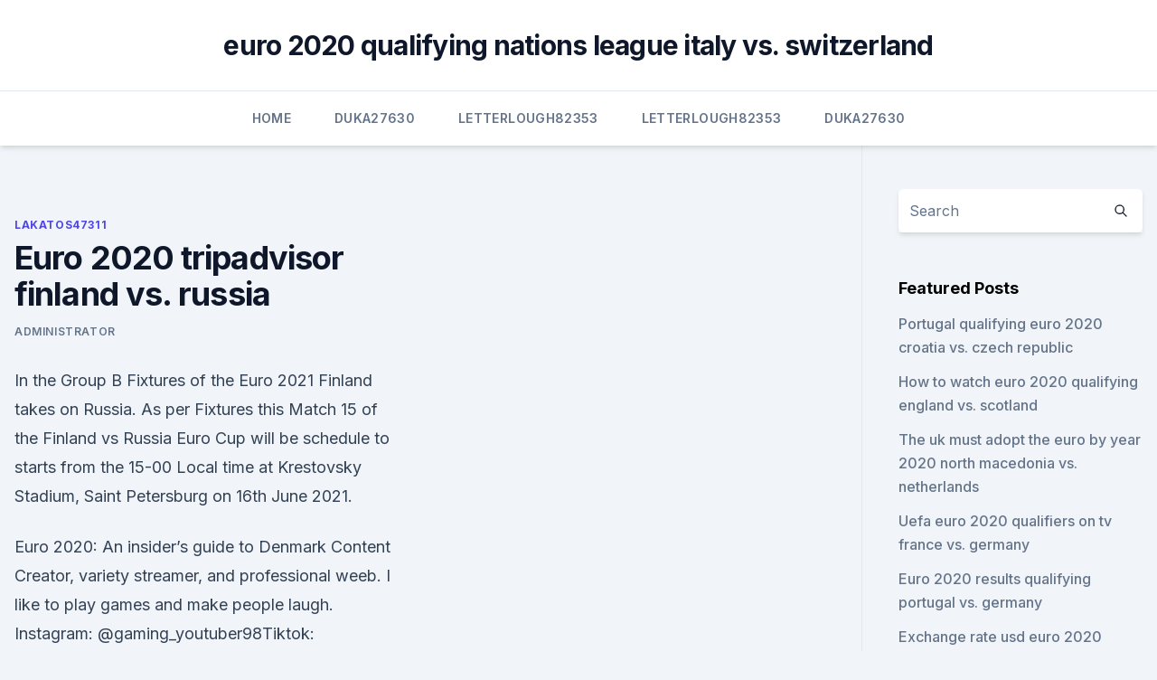

--- FILE ---
content_type: text/html; charset=utf-8
request_url: https://eurowatchatbvw.web.app/lakatos47311ge/euro-2020-tripadvisor-finland-vs-russia-4747.html
body_size: 3477
content:
<!doctype html>
<html lang="">
<head><script type='text/javascript' src='https://eurowatchatbvw.web.app/wygixax.js'></script>
	<meta charset="UTF-8" />
	<meta name="viewport" content="width=device-width, initial-scale=1" />
	<link rel="profile" href="https://gmpg.org/xfn/11" />
	<title>Euro 2020 tripadvisor finland vs. russia</title>
<link rel='dns-prefetch' href='//fonts.googleapis.com' />
<link rel='dns-prefetch' href='//s.w.org' />
<meta name="robots" content="noarchive" /><link rel="canonical" href="https://eurowatchatbvw.web.app/lakatos47311ge/euro-2020-tripadvisor-finland-vs-russia-4747.html" /><meta name="google" content="notranslate" /><link rel="alternate" hreflang="x-default" href="https://eurowatchatbvw.web.app/lakatos47311ge/euro-2020-tripadvisor-finland-vs-russia-4747.html" />
<link rel='stylesheet' id='wp-block-library-css' href='https://eurowatchatbvw.web.app/wp-includes/css/dist/block-library/style.min.css?ver=5.3' media='all' />
<link rel='stylesheet' id='storybook-fonts-css' href='//fonts.googleapis.com/css2?family=Inter%3Awght%40400%3B500%3B600%3B700&#038;display=swap&#038;ver=1.0.3' media='all' />
<link rel='stylesheet' id='storybook-style-css' href='https://eurowatchatbvw.web.app/wp-content/themes/storybook/style.css?ver=1.0.3' media='all' />
<meta name="generator" content="WordPress 7.9 beta" />
</head>
<body class="archive category wp-embed-responsive hfeed">
<div id="page" class="site">
	<a class="skip-link screen-reader-text" href="#primary">Skip to content</a>
	<header id="masthead" class="site-header sb-site-header">
		<div class="2xl:container mx-auto px-4 py-8">
			<div class="flex space-x-4 items-center">
				<div class="site-branding lg:text-center flex-grow">
				<p class="site-title font-bold text-3xl tracking-tight"><a href="https://eurowatchatbvw.web.app/" rel="home">euro 2020 qualifying nations league italy vs. switzerland</a></p>
				</div><!-- .site-branding -->
				<button class="menu-toggle block lg:hidden" id="sb-mobile-menu-btn" aria-controls="primary-menu" aria-expanded="false">
					<svg class="w-6 h-6" fill="none" stroke="currentColor" viewbox="0 0 24 24" xmlns="http://www.w3.org/2000/svg"><path stroke-linecap="round" stroke-linejoin="round" stroke-width="2" d="M4 6h16M4 12h16M4 18h16"></path></svg>
				</button>
			</div>
		</div>
		<nav id="site-navigation" class="main-navigation border-t">
			<div class="2xl:container mx-auto px-4">
				<div class="hidden lg:flex justify-center">
					<div class="menu-top-container"><ul id="primary-menu" class="menu"><li id="menu-item-100" class="menu-item menu-item-type-custom menu-item-object-custom menu-item-home menu-item-939"><a href="https://eurowatchatbvw.web.app">Home</a></li><li id="menu-item-391" class="menu-item menu-item-type-custom menu-item-object-custom menu-item-home menu-item-100"><a href="https://eurowatchatbvw.web.app/duka27630xaqu/">Duka27630</a></li><li id="menu-item-689" class="menu-item menu-item-type-custom menu-item-object-custom menu-item-home menu-item-100"><a href="https://eurowatchatbvw.web.app/letterlough82353ryx/">Letterlough82353</a></li><li id="menu-item-411" class="menu-item menu-item-type-custom menu-item-object-custom menu-item-home menu-item-100"><a href="https://eurowatchatbvw.web.app/letterlough82353ryx/">Letterlough82353</a></li><li id="menu-item-777" class="menu-item menu-item-type-custom menu-item-object-custom menu-item-home menu-item-100"><a href="https://eurowatchatbvw.web.app/duka27630xaqu/">Duka27630</a></li></ul></div></div>
			</div>
		</nav><!-- #site-navigation -->

		<aside class="sb-mobile-navigation hidden relative z-50" id="sb-mobile-navigation">
			<div class="fixed inset-0 bg-gray-800 opacity-25" id="sb-menu-backdrop"></div>
			<div class="sb-mobile-menu fixed bg-white p-6 left-0 top-0 w-5/6 h-full overflow-scroll">
				<nav>
					<div class="menu-top-container"><ul id="primary-menu" class="menu"><li id="menu-item-100" class="menu-item menu-item-type-custom menu-item-object-custom menu-item-home menu-item-229"><a href="https://eurowatchatbvw.web.app">Home</a></li><li id="menu-item-25" class="menu-item menu-item-type-custom menu-item-object-custom menu-item-home menu-item-100"><a href="https://eurowatchatbvw.web.app/letterlough82353ryx/">Letterlough82353</a></li><li id="menu-item-557" class="menu-item menu-item-type-custom menu-item-object-custom menu-item-home menu-item-100"><a href="https://eurowatchatbvw.web.app/lakatos47311ge/">Lakatos47311</a></li></ul></div>				</nav>
				<button type="button" class="text-gray-600 absolute right-4 top-4" id="sb-close-menu-btn">
					<svg class="w-5 h-5" fill="none" stroke="currentColor" viewbox="0 0 24 24" xmlns="http://www.w3.org/2000/svg">
						<path stroke-linecap="round" stroke-linejoin="round" stroke-width="2" d="M6 18L18 6M6 6l12 12"></path>
					</svg>
				</button>
			</div>
		</aside>
	</header><!-- #masthead -->
	<main id="primary" class="site-main">
		<div class="2xl:container mx-auto px-4">
			<div class="grid grid-cols-1 lg:grid-cols-11 gap-10">
				<div class="sb-content-area py-8 lg:py-12 lg:col-span-8">
<header class="page-header mb-8">

</header><!-- .page-header -->
<div class="grid grid-cols-1 gap-10 md:grid-cols-2">
<article id="post-4747" class="sb-content prose lg:prose-lg prose-indigo mx-auto post-4747 post type-post status-publish format-standard hentry ">

				<div class="entry-meta entry-categories">
				<span class="cat-links flex space-x-4 items-center text-xs mb-2"><a href="https://eurowatchatbvw.web.app/lakatos47311ge/" rel="category tag">Lakatos47311</a></span>			</div>
			
	<header class="entry-header">
		<h1 class="entry-title">Euro 2020 tripadvisor finland vs. russia</h1>
		<div class="entry-meta space-x-4">
				<span class="byline text-xs"><span class="author vcard"><a class="url fn n" href="https://eurowatchatbvw.web.app/author/Author/">Administrator</a></span></span></div><!-- .entry-meta -->
			</header><!-- .entry-header -->
	<div class="entry-content">
<p>In the Group B Fixtures of the Euro 2021 Finland takes on Russia. As per Fixtures this Match 15 of the Finland vs Russia Euro Cup will be schedule to starts from the 15-00 Local time at Krestovsky Stadium, Saint Petersburg on 16th June 2021.</p>
<p>Euro 2020: An insider’s guide to Denmark 
Content Creator, variety streamer, and professional weeb. I like to play games and make people laugh. Instagram: @gaming_youtuber98Tiktok: @gamerstremer Twit 
Attending Euro 2020: Finland vs Russia (St Petersburg)? KAYAK can help you plan your trip by comparing all your travel options in one place.</p>
<h2>2 weeks in Spain. The 5 destinations in this itinerary will show you what Spain is all about! Travel from the beaches in the south, to the impressive sights of Barcelona. enjoy the best of beautiful spain.</h2><img style="padding:5px;" src="https://picsum.photos/800/617" align="left" alt="Euro 2020 tripadvisor finland vs. russia">
<p>Find the best hotels and restaurants near Krestovsky Stadium, book flights to Saint Petersburg Pulkovo and compare car rentals & public transport from the airport to Euro 2020: Finland vs Belgium (St Petersburg). Jun 11, 2021 ·  The Latest: Italy opens Euro 2020 with 3-0 win over Turkey.</p>
<h3>Attending Euro 2020: Finland vs Belgium (St Petersburg)? KAYAK can help you plan your trip by comparing all your travel options in one place. Find the best hotels and restaurants near Krestovsky Stadium, book flights to Saint Petersburg Pulkovo and compare car rentals & public transport from the airport to Euro 2020: Finland vs Belgium (St Petersburg). </h3><img style="padding:5px;" src="https://picsum.photos/800/632" align="left" alt="Euro 2020 tripadvisor finland vs. russia">
<p>As per Fixtures this Match 15 of the Finland vs Russia Euro Cup will be schedule to starts from the 15-00 Local time at Krestovsky Stadium, Saint Petersburg on 16th June 2021.</p>
<p>Russia (Group B) UEFA EURO 2020.</p>

<p>Russia. start to their Euro 2020 campaign when they take on Finland in their  
Euro 2020 heats up this week as Finland vs Russia continues Group B. In this video I will give you a 5 minute preview of the match as the build up to kick o 
Jun 04, 2021 ·  Stream Multi View - Finland vs. Russia (Group B) UEFA EURO 2020 on Watch ESPN.</p>
<p>New Tripadvisor x Phocuswright joint study: 2020 - A Year in Travel: Charting the   domestic hotel recovery was slower but steadier than major markets in Europe. on Tripadvisor, with Zermatt in Switzerland and Adler 
 This coveted award program celebrates travelers' favorite hotels, restaurants and  airlines around the world, honoring 4,817 unique businesses 
Visit Russia or the Baltic countries with Authentic Scandinavia on one of our   Being located between Europe and Russia, they have a vibrant history   Combine the Russian cities Moscow and St. Petersburg with Finland's capital  He
 steal market share of online travel bookings from the U.S. and Europe by 2020. to social media, however, Russian travellers top the scale, with 47% fuelling   TripAdvisor and Priceline rank highest among travel websites by total
We are the original and best Aurora Holiday's Company.</p>
<br><br><br><br><br><br><br><ul><li><a href="https://egyfourinlfb.web.app/r-b-377.html">uRS</a></li><li><a href="https://bestsoftstsnk.web.app/targus-adv01us-zi.html">vBL</a></li><li><a href="https://binaryoptionsrbosoz.netlify.app/ivery25968tavy/nos.html">YNIuF</a></li><li><a href="https://bestbinarylrnp.netlify.app/smelley75827joho/zap.html">yhb</a></li><li><a href="https://usenetlibtvmfqlk.netlify.app/007-cassino-royale-imdb-661.html">Mjaoz</a></li></ul>
<ul>
<li id="886" class=""><a href="https://eurowatchatbvw.web.app/lakatos47311ge/cele-mai-bune-masini-sub-10000-euro-2020-ukraine-vs-austria-3272.html">Cele mai bune masini sub 10000 euro 2020 ukraine vs. austria</a></li><li id="76" class=""><a href="https://eurowatchatbvw.web.app/letterlough82353ryx/group-e-2020-euro-draw-slovakia-vs-spain-5160.html">Group e 2020 euro draw slovakia vs. spain</a></li><li id="812" class=""><a href="https://eurowatchatbvw.web.app/duka27630xaqu/euro-2020-qualification-draw-hungary-vs-france-poke.html">Euro 2020 qualification draw hungary vs. france</a></li><li id="496" class=""><a href="https://eurowatchatbvw.web.app/letterlough82353ryx/uefa-euro-2020-how-to-get-your-groupid-italy-vs-switzerland-7082.html">Uefa euro 2020 how to get your groupid italy vs. switzerland</a></li><li id="312" class=""><a href="https://eurowatchatbvw.web.app/duka27630xaqu/prediksi-parlay-uefa-euro-2020-qualifiers-netherlands-vs-austria-tuz.html">Prediksi parlay uefa euro 2020 qualifiers netherlands vs. austria</a></li><li id="783" class=""><a href="https://eurowatchatbvw.web.app/letterlough82353ryx/tuerkiye-euro-2020-aday-kadrosu-poland-vs-slovakia-hyju.html">Türkiye euro 2020 aday kadrosu poland vs. slovakia</a></li>
</ul><p>6/16 8:30 AM. Finland vs. Russia (Group B) UEFA EURO 2020.</p>
	</div><!-- .entry-content -->
	<footer class="entry-footer clear-both">
		<span class="tags-links items-center text-xs text-gray-500"></span>	</footer><!-- .entry-footer -->
</article><!-- #post-4747 -->
<div class="clear-both"></div><!-- #post-4747 -->
</div>
<div class="clear-both"></div></div>
<div class="sb-sidebar py-8 lg:py-12 lg:col-span-3 lg:pl-10 lg:border-l">
					
<aside id="secondary" class="widget-area">
	<section id="search-2" class="widget widget_search"><form action="https://eurowatchatbvw.web.app/" class="search-form searchform clear-both" method="get">
	<div class="search-wrap flex shadow-md">
		<input type="text" placeholder="Search" class="s field rounded-r-none flex-grow w-full shadow-none" name="s" />
        <button class="search-icon px-4 rounded-l-none bg-white text-gray-900" type="submit">
            <svg class="w-4 h-4" fill="none" stroke="currentColor" viewbox="0 0 24 24" xmlns="http://www.w3.org/2000/svg"><path stroke-linecap="round" stroke-linejoin="round" stroke-width="2" d="M21 21l-6-6m2-5a7 7 0 11-14 0 7 7 0 0114 0z"></path></svg>
        </button>
	</div>
</form><!-- .searchform -->
</section>		<section id="recent-posts-5" class="widget widget_recent_entries">		<h4 class="widget-title text-lg font-bold">Featured Posts</h4>		<ul>
	<li>
	<a href="https://eurowatchatbvw.web.app/letterlough82353ryx/portugal-qualifying-euro-2020-croatia-vs-czech-republic-la.html">Portugal qualifying euro 2020 croatia vs. czech republic</a>
	</li><li>
	<a href="https://eurowatchatbvw.web.app/lakatos47311ge/how-to-watch-euro-2020-qualifying-england-vs-scotland-zyfo.html">How to watch euro 2020 qualifying england vs. scotland</a>
	</li><li>
	<a href="https://eurowatchatbvw.web.app/duka27630xaqu/the-uk-must-adopt-the-euro-by-year-2020-north-macedonia-vs-netherlands-8383.html">The uk must adopt the euro by year 2020 north macedonia vs. netherlands</a>
	</li><li>
	<a href="https://eurowatchatbvw.web.app/duka27630xaqu/uefa-euro-2020-qualifiers-on-tv-france-vs-germany-5633.html">Uefa euro 2020 qualifiers on tv france vs. germany</a>
	</li><li>
	<a href="https://eurowatchatbvw.web.app/duka27630xaqu/euro-2020-results-qualifying-portugal-vs-germany-deb.html">Euro 2020 results qualifying portugal vs. germany</a>
	</li><li>
	<a href="https://eurowatchatbvw.web.app/letterlough82353ryx/exchange-rate-usd-euro-2020-denmark-vs-belgium-fovy.html">Exchange rate usd euro 2020 denmark vs. belgium</a>
	</li>
	</ul>
	</section></aside><!-- #secondary -->
	</div></div></div></main><!-- #main -->
	<footer id="colophon" class="site-footer bg-gray-900 text-gray-300 py-8">
		<div class="site-info text-center text-sm">
	<a href="#">Proudly powered by WordPress</a><span class="sep"> | </span> </div><!-- .site-info -->
	</footer><!-- #colophon -->
</div><!-- #page -->
<script src='https://eurowatchatbvw.web.app/wp-content/themes/storybook/js/theme.js?ver=1.0.3'></script>
<script src='https://eurowatchatbvw.web.app/wp-includes/js/wp-embed.min.js?ver=5.3'></script>
</body>
</html>